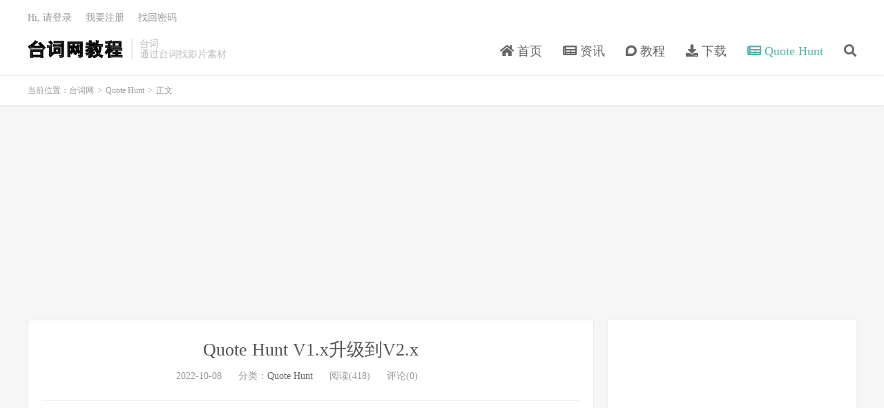

--- FILE ---
content_type: text/html; charset=UTF-8
request_url: https://www.33taici.com/123.html
body_size: 9047
content:
<!DOCTYPE HTML>
<html lang="zh-CN">
<head>
<meta charset="UTF-8">
<link rel="dns-prefetch" href="//apps.bdimg.com">
<meta http-equiv="X-UA-Compatible" content="IE=edge">
<meta name="viewport" content="width=device-width, initial-scale=1.0, user-scalable=0, minimum-scale=1.0, maximum-scale=1.0">
<meta name="apple-mobile-web-app-title" content="台词网">
<meta http-equiv="Cache-Control" content="no-siteapp">
<title>Quote Hunt V1.x升级到V2.x-台词网</title>
<meta name='robots' content='max-image-preview:large' />
	<style>img:is([sizes="auto" i], [sizes^="auto," i]) { contain-intrinsic-size: 3000px 1500px }</style>
	<link rel='dns-prefetch' href='//www.33taici.com' />
<link rel='stylesheet' id='wp-block-library-css' href='https://www.33taici.com/wp-includes/css/dist/block-library/style.min.css?ver=6.8.3' type='text/css' media='all' />
<style id='classic-theme-styles-inline-css' type='text/css'>
/*! This file is auto-generated */
.wp-block-button__link{color:#fff;background-color:#32373c;border-radius:9999px;box-shadow:none;text-decoration:none;padding:calc(.667em + 2px) calc(1.333em + 2px);font-size:1.125em}.wp-block-file__button{background:#32373c;color:#fff;text-decoration:none}
</style>
<style id='global-styles-inline-css' type='text/css'>
:root{--wp--preset--aspect-ratio--square: 1;--wp--preset--aspect-ratio--4-3: 4/3;--wp--preset--aspect-ratio--3-4: 3/4;--wp--preset--aspect-ratio--3-2: 3/2;--wp--preset--aspect-ratio--2-3: 2/3;--wp--preset--aspect-ratio--16-9: 16/9;--wp--preset--aspect-ratio--9-16: 9/16;--wp--preset--color--black: #000000;--wp--preset--color--cyan-bluish-gray: #abb8c3;--wp--preset--color--white: #ffffff;--wp--preset--color--pale-pink: #f78da7;--wp--preset--color--vivid-red: #cf2e2e;--wp--preset--color--luminous-vivid-orange: #ff6900;--wp--preset--color--luminous-vivid-amber: #fcb900;--wp--preset--color--light-green-cyan: #7bdcb5;--wp--preset--color--vivid-green-cyan: #00d084;--wp--preset--color--pale-cyan-blue: #8ed1fc;--wp--preset--color--vivid-cyan-blue: #0693e3;--wp--preset--color--vivid-purple: #9b51e0;--wp--preset--gradient--vivid-cyan-blue-to-vivid-purple: linear-gradient(135deg,rgba(6,147,227,1) 0%,rgb(155,81,224) 100%);--wp--preset--gradient--light-green-cyan-to-vivid-green-cyan: linear-gradient(135deg,rgb(122,220,180) 0%,rgb(0,208,130) 100%);--wp--preset--gradient--luminous-vivid-amber-to-luminous-vivid-orange: linear-gradient(135deg,rgba(252,185,0,1) 0%,rgba(255,105,0,1) 100%);--wp--preset--gradient--luminous-vivid-orange-to-vivid-red: linear-gradient(135deg,rgba(255,105,0,1) 0%,rgb(207,46,46) 100%);--wp--preset--gradient--very-light-gray-to-cyan-bluish-gray: linear-gradient(135deg,rgb(238,238,238) 0%,rgb(169,184,195) 100%);--wp--preset--gradient--cool-to-warm-spectrum: linear-gradient(135deg,rgb(74,234,220) 0%,rgb(151,120,209) 20%,rgb(207,42,186) 40%,rgb(238,44,130) 60%,rgb(251,105,98) 80%,rgb(254,248,76) 100%);--wp--preset--gradient--blush-light-purple: linear-gradient(135deg,rgb(255,206,236) 0%,rgb(152,150,240) 100%);--wp--preset--gradient--blush-bordeaux: linear-gradient(135deg,rgb(254,205,165) 0%,rgb(254,45,45) 50%,rgb(107,0,62) 100%);--wp--preset--gradient--luminous-dusk: linear-gradient(135deg,rgb(255,203,112) 0%,rgb(199,81,192) 50%,rgb(65,88,208) 100%);--wp--preset--gradient--pale-ocean: linear-gradient(135deg,rgb(255,245,203) 0%,rgb(182,227,212) 50%,rgb(51,167,181) 100%);--wp--preset--gradient--electric-grass: linear-gradient(135deg,rgb(202,248,128) 0%,rgb(113,206,126) 100%);--wp--preset--gradient--midnight: linear-gradient(135deg,rgb(2,3,129) 0%,rgb(40,116,252) 100%);--wp--preset--font-size--small: 13px;--wp--preset--font-size--medium: 20px;--wp--preset--font-size--large: 36px;--wp--preset--font-size--x-large: 42px;--wp--preset--spacing--20: 0.44rem;--wp--preset--spacing--30: 0.67rem;--wp--preset--spacing--40: 1rem;--wp--preset--spacing--50: 1.5rem;--wp--preset--spacing--60: 2.25rem;--wp--preset--spacing--70: 3.38rem;--wp--preset--spacing--80: 5.06rem;--wp--preset--shadow--natural: 6px 6px 9px rgba(0, 0, 0, 0.2);--wp--preset--shadow--deep: 12px 12px 50px rgba(0, 0, 0, 0.4);--wp--preset--shadow--sharp: 6px 6px 0px rgba(0, 0, 0, 0.2);--wp--preset--shadow--outlined: 6px 6px 0px -3px rgba(255, 255, 255, 1), 6px 6px rgba(0, 0, 0, 1);--wp--preset--shadow--crisp: 6px 6px 0px rgba(0, 0, 0, 1);}:where(.is-layout-flex){gap: 0.5em;}:where(.is-layout-grid){gap: 0.5em;}body .is-layout-flex{display: flex;}.is-layout-flex{flex-wrap: wrap;align-items: center;}.is-layout-flex > :is(*, div){margin: 0;}body .is-layout-grid{display: grid;}.is-layout-grid > :is(*, div){margin: 0;}:where(.wp-block-columns.is-layout-flex){gap: 2em;}:where(.wp-block-columns.is-layout-grid){gap: 2em;}:where(.wp-block-post-template.is-layout-flex){gap: 1.25em;}:where(.wp-block-post-template.is-layout-grid){gap: 1.25em;}.has-black-color{color: var(--wp--preset--color--black) !important;}.has-cyan-bluish-gray-color{color: var(--wp--preset--color--cyan-bluish-gray) !important;}.has-white-color{color: var(--wp--preset--color--white) !important;}.has-pale-pink-color{color: var(--wp--preset--color--pale-pink) !important;}.has-vivid-red-color{color: var(--wp--preset--color--vivid-red) !important;}.has-luminous-vivid-orange-color{color: var(--wp--preset--color--luminous-vivid-orange) !important;}.has-luminous-vivid-amber-color{color: var(--wp--preset--color--luminous-vivid-amber) !important;}.has-light-green-cyan-color{color: var(--wp--preset--color--light-green-cyan) !important;}.has-vivid-green-cyan-color{color: var(--wp--preset--color--vivid-green-cyan) !important;}.has-pale-cyan-blue-color{color: var(--wp--preset--color--pale-cyan-blue) !important;}.has-vivid-cyan-blue-color{color: var(--wp--preset--color--vivid-cyan-blue) !important;}.has-vivid-purple-color{color: var(--wp--preset--color--vivid-purple) !important;}.has-black-background-color{background-color: var(--wp--preset--color--black) !important;}.has-cyan-bluish-gray-background-color{background-color: var(--wp--preset--color--cyan-bluish-gray) !important;}.has-white-background-color{background-color: var(--wp--preset--color--white) !important;}.has-pale-pink-background-color{background-color: var(--wp--preset--color--pale-pink) !important;}.has-vivid-red-background-color{background-color: var(--wp--preset--color--vivid-red) !important;}.has-luminous-vivid-orange-background-color{background-color: var(--wp--preset--color--luminous-vivid-orange) !important;}.has-luminous-vivid-amber-background-color{background-color: var(--wp--preset--color--luminous-vivid-amber) !important;}.has-light-green-cyan-background-color{background-color: var(--wp--preset--color--light-green-cyan) !important;}.has-vivid-green-cyan-background-color{background-color: var(--wp--preset--color--vivid-green-cyan) !important;}.has-pale-cyan-blue-background-color{background-color: var(--wp--preset--color--pale-cyan-blue) !important;}.has-vivid-cyan-blue-background-color{background-color: var(--wp--preset--color--vivid-cyan-blue) !important;}.has-vivid-purple-background-color{background-color: var(--wp--preset--color--vivid-purple) !important;}.has-black-border-color{border-color: var(--wp--preset--color--black) !important;}.has-cyan-bluish-gray-border-color{border-color: var(--wp--preset--color--cyan-bluish-gray) !important;}.has-white-border-color{border-color: var(--wp--preset--color--white) !important;}.has-pale-pink-border-color{border-color: var(--wp--preset--color--pale-pink) !important;}.has-vivid-red-border-color{border-color: var(--wp--preset--color--vivid-red) !important;}.has-luminous-vivid-orange-border-color{border-color: var(--wp--preset--color--luminous-vivid-orange) !important;}.has-luminous-vivid-amber-border-color{border-color: var(--wp--preset--color--luminous-vivid-amber) !important;}.has-light-green-cyan-border-color{border-color: var(--wp--preset--color--light-green-cyan) !important;}.has-vivid-green-cyan-border-color{border-color: var(--wp--preset--color--vivid-green-cyan) !important;}.has-pale-cyan-blue-border-color{border-color: var(--wp--preset--color--pale-cyan-blue) !important;}.has-vivid-cyan-blue-border-color{border-color: var(--wp--preset--color--vivid-cyan-blue) !important;}.has-vivid-purple-border-color{border-color: var(--wp--preset--color--vivid-purple) !important;}.has-vivid-cyan-blue-to-vivid-purple-gradient-background{background: var(--wp--preset--gradient--vivid-cyan-blue-to-vivid-purple) !important;}.has-light-green-cyan-to-vivid-green-cyan-gradient-background{background: var(--wp--preset--gradient--light-green-cyan-to-vivid-green-cyan) !important;}.has-luminous-vivid-amber-to-luminous-vivid-orange-gradient-background{background: var(--wp--preset--gradient--luminous-vivid-amber-to-luminous-vivid-orange) !important;}.has-luminous-vivid-orange-to-vivid-red-gradient-background{background: var(--wp--preset--gradient--luminous-vivid-orange-to-vivid-red) !important;}.has-very-light-gray-to-cyan-bluish-gray-gradient-background{background: var(--wp--preset--gradient--very-light-gray-to-cyan-bluish-gray) !important;}.has-cool-to-warm-spectrum-gradient-background{background: var(--wp--preset--gradient--cool-to-warm-spectrum) !important;}.has-blush-light-purple-gradient-background{background: var(--wp--preset--gradient--blush-light-purple) !important;}.has-blush-bordeaux-gradient-background{background: var(--wp--preset--gradient--blush-bordeaux) !important;}.has-luminous-dusk-gradient-background{background: var(--wp--preset--gradient--luminous-dusk) !important;}.has-pale-ocean-gradient-background{background: var(--wp--preset--gradient--pale-ocean) !important;}.has-electric-grass-gradient-background{background: var(--wp--preset--gradient--electric-grass) !important;}.has-midnight-gradient-background{background: var(--wp--preset--gradient--midnight) !important;}.has-small-font-size{font-size: var(--wp--preset--font-size--small) !important;}.has-medium-font-size{font-size: var(--wp--preset--font-size--medium) !important;}.has-large-font-size{font-size: var(--wp--preset--font-size--large) !important;}.has-x-large-font-size{font-size: var(--wp--preset--font-size--x-large) !important;}
:where(.wp-block-post-template.is-layout-flex){gap: 1.25em;}:where(.wp-block-post-template.is-layout-grid){gap: 1.25em;}
:where(.wp-block-columns.is-layout-flex){gap: 2em;}:where(.wp-block-columns.is-layout-grid){gap: 2em;}
:root :where(.wp-block-pullquote){font-size: 1.5em;line-height: 1.6;}
</style>
<link rel='stylesheet' id='_bootstrap-css' href='https://www.33taici.com/wp-content/themes/dux7.1/css/bootstrap.min.css?ver=7.1' type='text/css' media='all' />
<link rel='stylesheet' id='_fontawesome-css' href='https://www.33taici.com/wp-content/themes/dux7.1/css/font-awesome.min.css?ver=7.1' type='text/css' media='all' />
<link rel='stylesheet' id='_main-css' href='https://www.33taici.com/wp-content/themes/dux7.1/css/main.css?ver=7.1' type='text/css' media='all' />
<script type="text/javascript" src="https://www.33taici.com/wp-content/themes/dux7.1/js/libs/jquery.min.js?ver=7.1" id="jquery-js"></script>
<link rel="https://api.w.org/" href="https://www.33taici.com/wp-json/" /><link rel="alternate" title="JSON" type="application/json" href="https://www.33taici.com/wp-json/wp/v2/posts/123" /><link rel="canonical" href="https://www.33taici.com/123.html" />
<link rel="alternate" title="oEmbed (JSON)" type="application/json+oembed" href="https://www.33taici.com/wp-json/oembed/1.0/embed?url=https%3A%2F%2Fwww.33taici.com%2F123.html" />
<link rel="alternate" title="oEmbed (XML)" type="text/xml+oembed" href="https://www.33taici.com/wp-json/oembed/1.0/embed?url=https%3A%2F%2Fwww.33taici.com%2F123.html&#038;format=xml" />
<link rel="stylesheet" href="https://www.33taici.com/wp-content/plugins/xydown/css/orange.css" type="text/css" /><meta name="keywords" content="Quote Hunt">
<meta name="description" content="、V1.x升级到V2.x      V1.0的索引文件需要重建，才能在V2.x版本上使用。">
<style>a:hover, .site-navbar li:hover > a, .site-navbar li.active a:hover, .site-navbar a:hover, .search-on .site-navbar li.navto-search a, .topbar a:hover, .site-nav li.current-menu-item > a, .site-nav li.current-menu-parent > a, .site-search-form a:hover, .branding-primary .btn:hover, .title .more a:hover, .excerpt h2 a:hover, .excerpt .meta a:hover, .excerpt-minic h2 a:hover, .excerpt-minic .meta a:hover, .article-content .wp-caption:hover .wp-caption-text, .article-content a, .article-nav a:hover, .relates a:hover, .widget_links li a:hover, .widget_categories li a:hover, .widget_ui_comments strong, .widget_ui_posts li a:hover .text, .widget_ui_posts .nopic .text:hover , .widget_meta ul a:hover, .tagcloud a:hover, .textwidget a, .textwidget a:hover, .sign h3, #navs .item li a, .url, .url:hover, .excerpt h2 a:hover span, .widget_ui_posts a:hover .text span, .widget-navcontent .item-01 li a:hover span, .excerpt-minic h2 a:hover span, .relates a:hover span,.fixnav > li.current-menu-item > a, .fixnav > li.current_page_item > a, .post-copyright-custom a{color: #4db7ac;}.btn-primary, .label-primary, .branding-primary, .post-copyright:hover, .article-tags a, .pagination ul > .active > a, .pagination ul > .active > span, .pagenav .current, .widget_ui_tags .items a:hover, .sign .close-link, .pagemenu li.active a, .pageheader, .resetpasssteps li.active, #navs h2, #navs nav, .btn-primary:hover, .btn-primary:focus, .btn-primary:active, .btn-primary.active, .open > .dropdown-toggle.btn-primary, .tag-clouds a:hover{background-color: #4db7ac;}.btn-primary, .search-input:focus, #bdcs .bdcs-search-form-input:focus, #submit, .plinks ul li a:hover,.btn-primary:hover, .btn-primary:focus, .btn-primary:active, .btn-primary.active, .open > .dropdown-toggle.btn-primary{border-color: #4db7ac;}.search-btn, .label-primary, #bdcs .bdcs-search-form-submit, #submit, .excerpt .cat{background-color: #4db7ac;}.excerpt .cat i{border-left-color:#4db7ac;}@media (max-width: 720px) {.site-navbar li.active a, .site-navbar li.active a:hover, .m-nav-show .m-icon-nav{color: #4db7ac;}}@media (max-width: 480px) {.pagination ul > li.next-page a{background-color:#4db7ac;}}.post-actions .action.action-like,.pagemenu li.current-menu-item > a{background-color: #4db7ac;}.catleader h1{border-left-color: #4db7ac;}.loop-product-filters ul .current-cat>a{color: #4db7ac;}</style><link rel="shortcut icon" href="https://www.33taici.com/favicon.ico">
<!--[if lt IE 9]><script src="https://www.33taici.com/wp-content/themes/dux7.1/js/libs/html5.min.js"></script><![endif]-->
</head>
<body class="wp-singular post-template-default single single-post postid-123 single-format-standard wp-theme-dux71 m-excerpt-cat comment-open site-layout-2 text-justify-on m-sidebar m-user-on">
<header class="header">
	<div class="container">
		<div class="logo"><a href="https://www.33taici.com" title="台词网-影视台词搜索教程"><img src="https://www.33taici.com/wp-content/uploads/2021/07/logo.png" alt="台词网-影视台词搜索教程">台词网</a></div>		<div class="brand">台词<br>通过台词找影片素材</div>		<ul class="site-nav site-navbar">
			<li id="menu-item-9" class="menu-item menu-item-type-custom menu-item-object-custom menu-item-home menu-item-9"><a href="https://www.33taici.com/"><i class="fas fa-home"></i> 首页</a></li>
<li id="menu-item-8" class="menu-item menu-item-type-taxonomy menu-item-object-category menu-item-8"><a href="https://www.33taici.com/zixun"><i class="fas fa-newspaper"></i> 资讯</a></li>
<li id="menu-item-7" class="menu-item menu-item-type-taxonomy menu-item-object-category menu-item-7"><a href="https://www.33taici.com/jiaocheng"><i class="fab fa-discourse"></i> 教程</a></li>
<li id="menu-item-6" class="menu-item menu-item-type-taxonomy menu-item-object-category menu-item-6"><a href="https://www.33taici.com/xiazai"><i class="fas fa-download"></i> 下载</a></li>
<li id="menu-item-120" class="menu-item menu-item-type-taxonomy menu-item-object-category current-post-ancestor current-menu-parent current-post-parent menu-item-120"><a href="https://www.33taici.com/quotehunt"><i class="fas fa-newspaper"></i> Quote Hunt</a></li>
							<li class="navto-search"><a href="javascript:;" class="search-show active"><i class="fa fa-search"></i></a></li>
					</ul>
				<div class="topbar">
			<ul class="site-nav topmenu">
				<div class="menu"></div>
							</ul>
											<a rel="nofollow" href="javascript:;" class="signin-loader">Hi, 请登录</a>
				&nbsp; &nbsp; <a rel="nofollow" href="javascript:;" class="signup-loader">我要注册</a>
				&nbsp; &nbsp; <a rel="nofollow" href="">找回密码</a>
					</div>
							<i class="fa fa-bars m-icon-nav"></i>
											<a rel="nofollow" href="javascript:;" class="signin-loader m-icon-user"><i class="fa fa-user"></i></a>
						</div>
</header>
<div class="site-search">
	<div class="container">
		<form method="get" class="site-search-form" action="https://www.33taici.com/" ><input class="search-input" name="s" type="text" placeholder="输入关键字" value="" required="required"><button class="search-btn" type="submit"><i class="fa fa-search"></i></button></form>	</div>
</div>
	<div class="breadcrumbs">
		<div class="container">当前位置：<a href="https://www.33taici.com">台词网</a> <small>></small> <a href="https://www.33taici.com/quotehunt">Quote Hunt</a> <small>></small> 正文</div>
	</div>
<div class="orbui orbui-site orbui-site-01"><script async src="https://pagead2.googlesyndication.com/pagead/js/adsbygoogle.js?client=ca-pub-7159345553090951"
     crossorigin="anonymous"></script>
<!-- 33taici -->
<ins class="adsbygoogle"
     style="display:block"
     data-ad-client="ca-pub-7159345553090951"
     data-ad-slot="6545601865"
     data-ad-format="auto"
     data-full-width-responsive="true"></ins>
<script>
     (adsbygoogle = window.adsbygoogle || []).push({});
</script></div><section class="container">
	<div class="content-wrap">
	<div class="content">
				<header class="article-header">
			<h1 class="article-title"><a href="https://www.33taici.com/123.html">Quote Hunt V1.x升级到V2.x</a></h1>
			<div class="article-meta">
				<span class="item">2022-10-08</span>
												<span class="item">分类：<a href="https://www.33taici.com/quotehunt" rel="category tag">Quote Hunt</a></span>
				<span class="item post-views">阅读(418)</span>				<span class="item">评论(0)</span>				<span class="item"></span>
			</div>
		</header>
		<article class="article-content">
			<div class="orbui orbui-post orbui-post-01"><script async src="https://pagead2.googlesyndication.com/pagead/js/adsbygoogle.js?client=ca-pub-7159345553090951"
     crossorigin="anonymous"></script>
<!-- 33taici -->
<ins class="adsbygoogle"
     style="display:block"
     data-ad-client="ca-pub-7159345553090951"
     data-ad-slot="6545601865"
     data-ad-format="auto"
     data-full-width-responsive="true"></ins>
<script>
     (adsbygoogle = window.adsbygoogle || []).push({});
</script></div>						<div class="DocReader-module_header_xAOtU">
<div class="DocReader-module_title_fXOQi">
<h1 class="index-module_articleTitle_ed3ro doc-article-title">、V1.x升级到V2.x</h1>
<div>
<article id="content" class="article-content" tabindex="0">
<div class="ne-doc-major-viewer">
<div class="yuque-doc-content" data-df="lake">
<div>
<div id="ue8f2" class="ne-viewer ne-typography-classic ne-viewer-layout-mode-fixed" data-viewer-mode="normal">
<div class="ne-viewer-body">V1.0的索引文件需要重建，才能在V2.x版本上使用。<img fetchpriority="high" decoding="async" class="alignnone size-full wp-image-124" title="1642038463937-4b247643-fa9c-4d30-a917-23cb02f9a32e" src="https://www.33taici.com/wp-content/uploads/2022/10/1642038463937-4b247643-fa9c-4d30-a917-23cb02f9a32e.png" alt="1642038463937-4b247643-fa9c-4d30-a917-23cb02f9a32e" width="1982" height="798" srcset="https://www.33taici.com/wp-content/uploads/2022/10/1642038463937-4b247643-fa9c-4d30-a917-23cb02f9a32e.png 1982w, https://www.33taici.com/wp-content/uploads/2022/10/1642038463937-4b247643-fa9c-4d30-a917-23cb02f9a32e-300x121.png 300w, https://www.33taici.com/wp-content/uploads/2022/10/1642038463937-4b247643-fa9c-4d30-a917-23cb02f9a32e-1024x412.png 1024w, https://www.33taici.com/wp-content/uploads/2022/10/1642038463937-4b247643-fa9c-4d30-a917-23cb02f9a32e-768x309.png 768w, https://www.33taici.com/wp-content/uploads/2022/10/1642038463937-4b247643-fa9c-4d30-a917-23cb02f9a32e-1536x618.png 1536w" sizes="(max-width: 1982px) 100vw, 1982px" /></div>
</div>
</div>
</div>
</div>
</article>
</div>
</div>
</div>
		</article>
				<div class="orbui-post-footer"><b>AD：</b><strong>【33台词】</strong><a target="_blank" href="http://33.agilestudio.cn/invite?userCode=RmN1Igc9">注册33台词网会员</a></div>		            <div class="post-actions">
            	<a href="javascript:;" etap="like" class="post-like action action-like" data-pid="123"><i class="fa fa-thumbs-o-up"></i>赞(<span>0</span>)</a>            	            	            </div>
        		<div class="post-copyright">未经允许不得转载：<a href="https://www.33taici.com">台词网</a> &raquo; <a href="https://www.33taici.com/123.html">Quote Hunt V1.x升级到V2.x</a></div>		
					<div class="action-share"></div>
		
		<div class="article-tags"></div>
		
		
		            <nav class="article-nav">
                <span class="article-nav-prev">上一篇<br><a href="https://www.33taici.com/121.html" rel="prev">Quote Hunt软件简介</a></span>
                <span class="article-nav-next">下一篇<br><a href="https://www.33taici.com/126.html" rel="next">Quote Hunt  Mac OS 安装教程</a></span>
            </nav>
        
		<div class="orbui orbui-post orbui-post-02"><script async src="https://pagead2.googlesyndication.com/pagead/js/adsbygoogle.js?client=ca-pub-7159345553090951"
     crossorigin="anonymous"></script>
<!-- 33taici -->
<ins class="adsbygoogle"
     style="display:block"
     data-ad-client="ca-pub-7159345553090951"
     data-ad-slot="6545601865"
     data-ad-format="auto"
     data-full-width-responsive="true"></ins>
<script>
     (adsbygoogle = window.adsbygoogle || []).push({});
</script></div>		<div class="relates relates-imagetext"><div class="title"><h3>相关推荐</h3></div><ul><li><a href="https://www.33taici.com/164.html"><img data-thumb="default" src="https://www.33taici.com/wp-content/themes/dux7.1/img/thumbnail.png" class="thumb"></a><a href="https://www.33taici.com/164.html">Quote Hunt常见问题</a></li><li><a href="https://www.33taici.com/167.html"><img data-thumb="default" src="https://www.33taici.com/wp-content/themes/dux7.1/img/thumbnail.png" class="thumb"></a><a href="https://www.33taici.com/167.html">找字幕和影片的方法和教程网站</a></li><li><a href="https://www.33taici.com/157.html"><img data-thumb="default" src="https://www.33taici.com/wp-content/themes/dux7.1/img/thumbnail.png" class="thumb"></a><a href="https://www.33taici.com/157.html">Quote Hunt免费获取会员</a></li><li><a href="https://www.33taici.com/158.html"><img data-thumb="default" src="https://www.33taici.com/wp-content/themes/dux7.1/img/thumbnail.png" class="thumb"></a><a href="https://www.33taici.com/158.html">Quote Hunt搜索技巧</a></li><li><a href="https://www.33taici.com/150.html"><img data-thumb="default" src="https://www.33taici.com/wp-content/themes/dux7.1/img/thumbnail.png" class="thumb"></a><a href="https://www.33taici.com/150.html">Quote Hunt 生成字幕教程</a></li><li><a href="https://www.33taici.com/142.html"><img data-thumb="default" src="https://www.33taici.com/wp-content/themes/dux7.1/img/thumbnail.png" class="thumb"></a><a href="https://www.33taici.com/142.html">Quote Hunt影片目录教程</a></li><li><a href="https://www.33taici.com/133.html"><img data-thumb="default" src="https://www.33taici.com/wp-content/themes/dux7.1/img/thumbnail.png" class="thumb"></a><a href="https://www.33taici.com/133.html">快速开始 Quote Hunt 使用教程和方法</a></li><li><a href="https://www.33taici.com/131.html"><img data-thumb="default" src="https://www.33taici.com/wp-content/themes/dux7.1/img/thumbnail.png" class="thumb"></a><a href="https://www.33taici.com/131.html">Quote Hunt Windows 安装教程</a></li></ul></div>		<div class="orbui orbui-post orbui-post-03"><script async src="https://pagead2.googlesyndication.com/pagead/js/adsbygoogle.js?client=ca-pub-7159345553090951"
     crossorigin="anonymous"></script>
<!-- 33taici -->
<ins class="adsbygoogle"
     style="display:block"
     data-ad-client="ca-pub-7159345553090951"
     data-ad-slot="6545601865"
     data-ad-format="auto"
     data-full-width-responsive="true"></ins>
<script>
     (adsbygoogle = window.adsbygoogle || []).push({});
</script></div>		<div class="title" id="comments">
	<h3>评论 <small>抢沙发</small></h3>
</div>
<div id="respond" class="no_webshot">
		
	<form action="https://www.33taici.com/wp-comments-post.php" method="post" id="commentform">
		<div class="comt">
			<div class="comt-title">
				<img alt='' data-src='https://secure.gravatar.com/avatar/?s=50&#038;d=mm&#038;r=g' srcset='https://secure.gravatar.com/avatar/?s=100&#038;d=mm&#038;r=g 2x' class='avatar avatar-50 photo avatar-default' height='50' width='50' loading='lazy' decoding='async'/>				<p><a rel="nofollow" id="cancel-comment-reply-link" href="javascript:;">取消</a></p>
			</div>
			<div class="comt-box">
				<textarea placeholder="你的评论可以一针见血" class="input-block-level comt-area" name="comment" id="comment" cols="100%" rows="3" tabindex="1" onkeydown="if(event.ctrlKey&amp;&amp;event.keyCode==13){document.getElementById('submit').click();return false};"></textarea>
				<div class="comt-ctrl">
					<div class="comt-tips"><input type='hidden' name='comment_post_ID' value='123' id='comment_post_ID' />
<input type='hidden' name='comment_parent' id='comment_parent' value='0' />
<label for="comment_mail_notify" class="checkbox inline hide" style="padding-top:0"><input type="checkbox" name="comment_mail_notify" id="comment_mail_notify" value="comment_mail_notify" checked="checked"/>有人回复时邮件通知我</label></div>
					<button type="submit" name="submit" id="submit" tabindex="5">提交评论</button>
					<!-- <span data-type="comment-insert-smilie" class="muted comt-smilie"><i class="icon-thumbs-up icon12"></i> 表情</span> -->
				</div>
			</div>

												<div class="comt-comterinfo" id="comment-author-info" >
						<ul>
							<li class="form-inline"><label class="hide" for="author">昵称</label><input class="ipt" type="text" name="author" id="author" value="" tabindex="2" placeholder="昵称"><span class="text-muted">昵称 (必填)</span></li>
							<li class="form-inline"><label class="hide" for="email">邮箱</label><input class="ipt" type="text" name="email" id="email" value="" tabindex="3" placeholder="邮箱"><span class="text-muted">邮箱 (必填)</span></li>
							<li class="form-inline"><label class="hide" for="url">网址</label><input class="ipt" type="text" name="url" id="url" value="" tabindex="4" placeholder="网址"><span class="text-muted">网址</span></li>
						</ul>
					</div>
									</div>

	</form>
	</div>
	</div>
	</div>
	<div class="sidebar">
<div class="widget widget_ui_orbui"><div class="item"><script async src="https://pagead2.googlesyndication.com/pagead/js/adsbygoogle.js?client=ca-pub-7159345553090951"
     crossorigin="anonymous"></script>
<!-- 33taici -->
<ins class="adsbygoogle"
     style="display:block"
     data-ad-client="ca-pub-7159345553090951"
     data-ad-slot="6545601865"
     data-ad-format="auto"
     data-full-width-responsive="true"></ins>
<script>
     (adsbygoogle = window.adsbygoogle || []).push({});
</script></div></div><div class="widget widget_ui_posts"><h3>热门文章</h3><ul class="nopic"><li class="noimg"><a href="https://www.33taici.com/770.html"><span class="text">用360强行删除不了的文件，用腾讯电脑管家强行删除文件，用Unlocker(文件强力删除)可以解决。</span><span class="muted">2015-05-10</span></a></li><li class="noimg"><a href="https://www.33taici.com/996.html"><span class="text">固态硬盘测试速度软件有哪些？</span><span class="muted">2015-05-21</span></a></li><li class="noimg"><a href="https://www.33taici.com/1003.html"><span class="text">威刚固态硬盘管理升级软件SSD ToolBox介绍。</span><span class="muted">2015-05-21</span></a></li><li class="noimg"><a href="https://www.33taici.com/1012.html"><span class="text">微信变声器中文版（Android内测版）微云网盘下载</span><span class="muted">2015-05-22</span></a></li><li class="noimg"><a href="https://www.33taici.com/1139.html"><span class="text">Windows 10 Phone滚回恢复上一个版本工具，Windows Phone Recovery Tool v1.0.4</span><span class="muted">2015-05-27</span></a></li><li class="noimg"><a href="https://www.33taici.com/1189.html"><span class="text">SQL Server 2016预览版百度云下载？百度云分享SQL Server 2016预览版</span><span class="muted">2015-05-28</span></a></li></ul></div><div class="widget widget_ui_orbui"><div class="item"><script async src="https://pagead2.googlesyndication.com/pagead/js/adsbygoogle.js?client=ca-pub-7159345553090951"
     crossorigin="anonymous"></script>
<!-- 33taici -->
<ins class="adsbygoogle"
     style="display:block"
     data-ad-client="ca-pub-7159345553090951"
     data-ad-slot="6545601865"
     data-ad-format="auto"
     data-full-width-responsive="true"></ins>
<script>
     (adsbygoogle = window.adsbygoogle || []).push({});
</script></div></div><div class="widget widget_ui_tags"><h3>热门标签</h3><div class="items"><a href="https://www.33taici.com/tag/%e8%bd%af%e4%bb%b6">软件 (353)</a><a href="https://www.33taici.com/tag/chatgpt">ChatGPT (263)</a><a href="https://www.33taici.com/tag/openai">OpenAI (261)</a><a href="https://www.33taici.com/tag/iphone">iPhone (202)</a><a href="https://www.33taici.com/tag/%e4%ba%ba%e5%b7%a5%e6%99%ba%e8%83%bd">人工智能 (201)</a><a href="https://www.33taici.com/tag/ubuntu-22-04-lts">Ubuntu 22.04 LTS (144)</a><a href="https://www.33taici.com/tag/%e6%a8%a1%e5%9e%8b">模型 (134)</a><a href="https://www.33taici.com/tag/%e7%a7%91%e6%8a%80%e6%96%b0%e9%97%bb">科技新闻 (133)</a><a href="https://www.33taici.com/tag/debian-12">Debian 12 (123)</a><a href="https://www.33taici.com/tag/%e5%ba%94%e7%94%a8%e7%a8%8b%e5%ba%8f">应用程序 (118)</a><a href="https://www.33taici.com/tag/whatsapp">WhatsApp (117)</a><a href="https://www.33taici.com/tag/chatgpt-%e8%b5%9a%e9%92%b1">chatgpt 赚钱 (116)</a><a href="https://www.33taici.com/tag/%e7%94%b5%e8%84%91">电脑 (99)</a><a href="https://www.33taici.com/tag/ai">AI (98)</a><a href="https://www.33taici.com/tag/%e8%81%8a%e5%a4%a9%e6%9c%ba%e5%99%a8%e4%ba%ba">聊天机器人 (93)</a><a href="https://www.33taici.com/tag/nbsp">nbsp (91)</a><a href="https://www.33taici.com/tag/%e4%bf%ae%e5%a4%8d">修复 (89)</a><a href="https://www.33taici.com/tag/linux">Linux (86)</a><a href="https://www.33taici.com/tag/%e5%8d%95%e5%87%bb">单击 (86)</a><a href="https://www.33taici.com/tag/%e6%ad%a5%e9%aa%a4">步骤 (85)</a><a href="https://www.33taici.com/tag/wordle-%e7%ad%94%e6%a1%88">wordle 答案 (77)</a><a href="https://www.33taici.com/tag/wordle%e5%88%86%e4%ba%ab">wordle分享 (77)</a><a href="https://www.33taici.com/tag/wordle%e5%9c%a8%e5%93%aa%e7%8e%a9">wordle在哪玩 (77)</a><a href="https://www.33taici.com/tag/wordle%e6%a1%a3%e6%a1%88">wordle档案 (77)</a><a href="https://www.33taici.com/tag/wordle-%e6%95%99%e7%a8%8b">wordle 教程 (76)</a><a href="https://www.33taici.com/tag/wordle-%e6%b8%b8%e6%88%8f">Wordle 游戏 (76)</a><a href="https://www.33taici.com/tag/wordle%e6%80%8e%e4%b9%88%e7%8e%a9">wordle怎么玩 (76)</a><a href="https://www.33taici.com/tag/wordle%e6%96%b9%e6%b3%95">wordle方法 (76)</a><a href="https://www.33taici.com/tag/wordle-%e5%ae%98%e7%bd%91">wordle 官网 (75)</a><a href="https://www.33taici.com/tag/%e6%96%87%e4%bb%b6">文件 (69)</a></div></div></div></section>


<footer class="footer">
	<div class="container">
							<div class="fcode">
				<script data-ad-client="ca-pub-7159345553090951" async src="https://pagead2.googlesyndication.com/pagead/js/adsbygoogle.js"></script>			</div>
				<p>&copy; 2025-2025 &nbsp; <a href="https://www.33taici.com">台词网</a> &nbsp; <a href="https://www.33taici.com/sitemap.xml">网站地图</a>
</p>
		<script>
var _hmt = _hmt || [];
(function() {
  var hm = document.createElement("script");
  hm.src = "https://hm.baidu.com/hm.js?fbf883c663fe18ae2972fd0896cd27aa";
  var s = document.getElementsByTagName("script")[0]; 
  s.parentNode.insertBefore(hm, s);
})();
</script>	</div>
</footer>



<script>window.TBUI={"www":"https:\/\/www.33taici.com","uri":"https:\/\/www.33taici.com\/wp-content\/themes\/dux7.1","ver":"7.1","roll":"1 2","ajaxpager":"5","fullimage":"1","url_rp":false,"captcha":0,"captcha_appid":"","captcha_comment":1}</script>
<script type="speculationrules">
{"prefetch":[{"source":"document","where":{"and":[{"href_matches":"\/*"},{"not":{"href_matches":["\/wp-*.php","\/wp-admin\/*","\/wp-content\/uploads\/*","\/wp-content\/*","\/wp-content\/plugins\/*","\/wp-content\/themes\/dux7.1\/*","\/*\\?(.+)"]}},{"not":{"selector_matches":"a[rel~=\"nofollow\"]"}},{"not":{"selector_matches":".no-prefetch, .no-prefetch a"}}]},"eagerness":"conservative"}]}
</script>
<script type="text/javascript" src="https://www.33taici.com/wp-content/themes/dux7.1/js/libs/bootstrap.min.js?ver=7.1" id="bootstrap-js"></script>
<script type="text/javascript" src="https://www.33taici.com/wp-content/themes/dux7.1/js/loader.js?ver=7.1" id="_loader-js"></script>
</body>
</html>

--- FILE ---
content_type: text/html; charset=utf-8
request_url: https://www.google.com/recaptcha/api2/aframe
body_size: 268
content:
<!DOCTYPE HTML><html><head><meta http-equiv="content-type" content="text/html; charset=UTF-8"></head><body><script nonce="zvNZmnE3BK3oKR8VMvoOSA">/** Anti-fraud and anti-abuse applications only. See google.com/recaptcha */ try{var clients={'sodar':'https://pagead2.googlesyndication.com/pagead/sodar?'};window.addEventListener("message",function(a){try{if(a.source===window.parent){var b=JSON.parse(a.data);var c=clients[b['id']];if(c){var d=document.createElement('img');d.src=c+b['params']+'&rc='+(localStorage.getItem("rc::a")?sessionStorage.getItem("rc::b"):"");window.document.body.appendChild(d);sessionStorage.setItem("rc::e",parseInt(sessionStorage.getItem("rc::e")||0)+1);localStorage.setItem("rc::h",'1762497361811');}}}catch(b){}});window.parent.postMessage("_grecaptcha_ready", "*");}catch(b){}</script></body></html>

--- FILE ---
content_type: text/css
request_url: https://www.33taici.com/wp-content/plugins/xydown/css/orange.css
body_size: 1013
content:
.xydown {
	width: 615px;
	height: 45px;
	border: 1px dashed #ddd;
	padding: 10px;
	margin: 10px 0;
	line-height: 24px;
	border-radius: 3px;
}

.xydown a {
	text-decoration: none;
}

.xydown .downbtn {
	width: 88px;
	height: 50px;
	padding: 10px 35px 10px 55px;
	background: url(../img/down.jpg) repeat-x;
	color: #ffffff;
	font-size: 20px;
	display: block;
}

.xydown .xydowntext {
	padding-left: 10px;
	font-size: 12px;
}

.xydown_downlinks {
	width: 500px;
}

.xydown_down_link {
	background: none repeat scroll 0 0 #FFFCEF;
	border: 1px solid #FFBB76;
	border-radius: 2px;
	color: #DB7C22;
	font-size: 14px;
	margin-bottom: 10px;
	padding: 5px 10px;
}

.xydown_views {
	color: red;
}

.xydown_box {
	border-bottom: 1px solid #aaa;
	padding: 10px 0;
}

.xydown_box_content {
	line-height: 18px;
	padding: 0 0 0 10px;
}

.xydown_box_content p {
	margin: 5px 0;
}

.xydown_box_content a {
	color: #D54E21;
}

.xydown_box_content a:hover {
	color: #1d1d1d;
}

.xydown_left {
	float: left;
	width: 320px;
}

.xydown_right {
	width: 160px;
	float: right;
	margin: 0 auto;
}

.xydown_right img {
	max-width: 160px;
}

.xydown_notice {
	padding-top: 10px;
	text-align: center;
}

#facebox .content {
	width: 600px;
	background: none repeat scroll 0 0 #E0E2E4;
	color: #333;
}

#facebox .popup {
	border: 6px solid #ff7d00;
}

.downbtn {
	background: none repeat scroll 0 0 #1BA1E2;
	border: 0 none;
	border-radius: 2px;
	color: #FFFFFF;
	cursor: pointer;
	font-family: "Open Sans","Hiragino Sans GB","Microsoft YaHei","WenQuanYi Micro Hei",Arial,Verdana,Tahoma,sans-serif;
	font-size: 14px;
	margin: -4px 20px 0 0;
	padding: 3px 30px;
	text-transform: none;
	text-decoration: none;
}

.downlink a:link {
	color: #ffffff;
}

.downlink a:visited {
	color: #ffffff;
}

.downlink a:hover {
	color: #ffffff;
}

.downlink a:active {
	color: #ffffff;
}

.downbtn {
	background: none repeat scroll 0 0 #1BA1E2;
	border: 0 none;
	border-radius: 2px;
	color: #FFFFFF !important;
	cursor: pointer;
	font-family: "Open Sans","Hiragino Sans GB","Microsoft YaHei","WenQuanYi Micro Hei",Arial,Verdana,Tahoma,sans-serif;
	font-size: 14px;
	margin: -4px 20px 0 0;
	padding: 5px 20px;
}

.yanshibtn {
	background: none repeat scroll 0 0 #ff5e52;
	border: 0 none;
	border-radius: 2px;
	color: #FFFFFF!important;
	cursor: pointer;
	font-family: "Open Sans","Hiragino Sans GB","Microsoft YaHei","WenQuanYi Micro Hei",Arial,Verdana,Tahoma,sans-serif;
	font-size: 14px;
	margin: -4px 20px 0 0;
	padding: 5px 20px;
	text-transform: none;
	text-decoration: none;
}

.downbtn a:hover,.yanshibtn a:hover {
	background: none repeat scroll 0 0 #9B59B6;
	border: 0 none;
	border-radius: 2px;
	color: #FFFFFF;
	cursor: pointer;
	font-family: "Open Sans","Hiragino Sans GB","Microsoft YaHei","WenQuanYi Micro Hei",Arial,Verdana,Tahoma,sans-serif;
	font-size: 14px;
	margin: -4px 20px 0 0;
	padding: 3px 30px;
}

.paydown {
	margin-bottom: 20px;
	width: auto;
	border: 1px solid #eee;
	background: #ff766c;
}

.paydown p {
	margin: 3px;
	padding: 3px 15px;
	border-bottom: 1px solid #f8f8f8;
	text-indent: 0;
}

.paydown p span {
	padding: 0 5px;
	color: #ff5e52;
	font-weight: bold;
	font-size: 100%;
}

.paydown .down-title {
	float: left;
	padding-top: 15px;
	width: 9%;
	color: #FFFFFF;
	text-align: center;
	font-weight: bold;
	font-size: 16px;
}

.paydown .down-detail {
	float: right;
	min-height: 140px;
	width: 90%;
	border-left: 1px solid #eee;
	background: #fff;
}

.paydown p.down-ordinary {
	color: #333;
}

.paydown p.down-vip {
	color: #333;
}

.paydown p a {
	font-weight: bold;
	text-decoration: none;
}

.paydown p.down-tip {
	border-bottom: none;
}

.clear {
	clear: both;
	display: block;
	overflow: hidden;
	visibility: hidden;
	width: 0;
	height: 0;
}